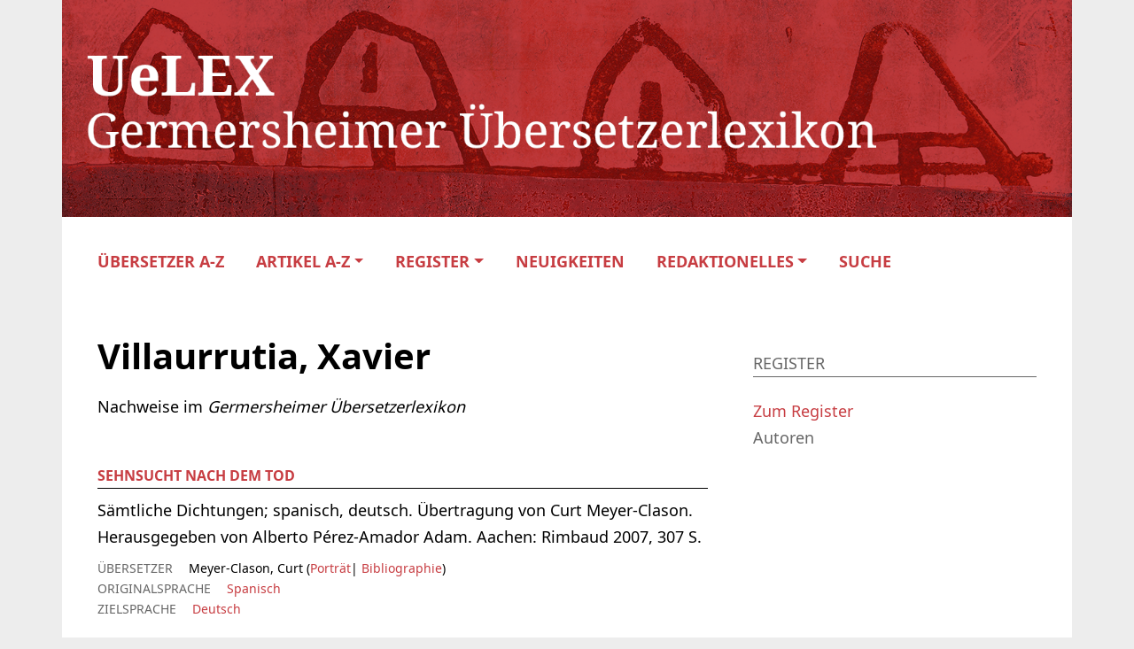

--- FILE ---
content_type: text/css
request_url: https://uelex.de/wp-content/plugins/oes-core/includes/blocks/tables.css?ver=6.8
body_size: 646
content:
@charset "UTF-8";
table {
  width: 100%;
}
table th {
  text-align: left;
}

.wp-block-table.is-style-oes-default,
table.is-style-oes-default {
  font-size: var(--wp--preset--font-size--small);
  border: none;
}
.wp-block-table.is-style-oes-default tr,
.wp-block-table.is-style-oes-default thead,
.wp-block-table.is-style-oes-default tbody,
table.is-style-oes-default tr,
table.is-style-oes-default thead,
table.is-style-oes-default tbody {
  border: none;
}
.wp-block-table.is-style-oes-default tr th,
.wp-block-table.is-style-oes-default tr td,
table.is-style-oes-default tr th,
table.is-style-oes-default tr td {
  border-left: none;
  border-right: none;
  border-bottom: none;
  border-top: 1px solid var(--wp--preset--color--background);
  padding: 0.5rem 0.5rem 0.5rem 0;
  vertical-align: top;
  position: relative;
}
.wp-block-table.is-style-oes-default tr:last-child th,
.wp-block-table.is-style-oes-default tr:last-child td,
table.is-style-oes-default tr:last-child th,
table.is-style-oes-default tr:last-child td {
  border-bottom: 1px solid var(--wp--preset--color--background);
}
.wp-block-table.is-style-oes-default tr th,
table.is-style-oes-default tr th {
  text-align: left;
  font-weight: normal;
  width: 30%;
}
.wp-block-table.is-style-oes-default ul.oes-field-value-list li:after,
table.is-style-oes-default ul.oes-field-value-list li:after {
  content: "∙";
  padding: 0 5px;
  color: var(--wp--preset--color--background);
}
.wp-block-table.is-style-oes-default ul.oes-field-value-list li:last-child:after,
table.is-style-oes-default ul.oes-field-value-list li:last-child:after {
  content: none;
}

.wp-block-table.is-style-oes-simple,
table.is-style-oes-simple {
  width: 100%;
  margin: 4px 0;
  line-height: normal;
}
.wp-block-table.is-style-oes-simple tr,
.wp-block-table.is-style-oes-simple tr:last-child,
table.is-style-oes-simple tr,
table.is-style-oes-simple tr:last-child {
  border-top: 1px solid var(--wp--preset--color--background);
  border-bottom: 1px solid var(--wp--preset--color--background);
}
.wp-block-table.is-style-oes-simple tr th,
.wp-block-table.is-style-oes-simple tr td,
table.is-style-oes-simple tr th,
table.is-style-oes-simple tr td {
  vertical-align: top;
  font-size: 0.9rem;
  padding: 2px 2px 2px 0;
  text-align: left;
  position: relative;
}
.wp-block-table.is-style-oes-simple tr th,
table.is-style-oes-simple tr th {
  padding-right: 1rem;
  width: 15%;
  white-space: nowrap;
  font-weight: normal;
}

.wp-block-table.is-style-oes-list,
table.is-style-oes-list {
  border: none;
}
.wp-block-table.is-style-oes-list tr,
.wp-block-table.is-style-oes-list th,
.wp-block-table.is-style-oes-list td,
table.is-style-oes-list tr,
table.is-style-oes-list th,
table.is-style-oes-list td {
  display: block;
  border: none;
}
.wp-block-table.is-style-oes-list tr,
table.is-style-oes-list tr {
  padding-bottom: 1rem;
}

/*# sourceMappingURL=tables.css.map */


--- FILE ---
content_type: text/javascript
request_url: https://uelex.de/wp-content/plugins/oes-core/includes/popup/assets/popup.js?ver=6.8
body_size: 1351
content:
/* Based on modern-footnotes, 1.4.4, GPL2, Prism Tech Studios, http://prismtechstudios.com/, 2017-2021 Sean Williams */
jQuery(function ($) {
    $(document).on("click", '.oes-popup a', null, function (e) {

        /* prevent default */
        e.preventDefault();
        e.stopPropagation();

        /* prepare popup content */
        let next = '.oes-popup__popup[data-fn="' + $(this).parent().attr("data-fn") + '"]';
        const $popupContent = $(this).parent().nextAll(next).eq(0);
        if ($popupContent.is(":hidden")) {

            /* use same size as bootstrap for mobile */
            if ($(window).width() >= 768) {

                /* only allow one popup to be open at a time on desktop */
                hidePopups();

                /* show tooltip */
                $(this).parent().toggleClass('oes-popup--selected');
                $popupContent
                    .show()
                    .addClass('oes-popup__popup--tooltip')
                    .removeClass('oes-popup__popup--expandable');

                /* calculate the position for the popup */
                const position = $(this).parent().position(),
                    fontHeight = Math.floor(parseInt($(this).parent().parent().css('font-size').replace(/px/, '')) * 1.5),
                    popupWidth = $popupContent.outerWidth();
                let left = position.left - popupWidth / 2;

                if (left < 0) left = 8 /* leave some margin on left side of screen */
                if (left + popupWidth > $(window).width()) left = $(window).width() - popupWidth;
                const top = (parseInt(position.top) + parseInt(fontHeight));
                $popupContent.css({
                    top: top + 'px',
                    left: left + 'px'
                });

                /* add a connector between the popup and the tooltip */
                $popupContent.after('<div class="oes-popup__connector"></div>');
                const superscriptPosition = $(this).parent().position(),
                    superscriptHeight = $(this).parent().outerHeight(),
                    superscriptWidth = $(this).parent().outerWidth(),
                    connectorHeight = top - superscriptPosition.top - superscriptHeight;
                $(".oes-popup__connector").css({
                    top: (superscriptPosition.top + superscriptHeight) + 'px',
                    height: connectorHeight,
                    left: (superscriptPosition.left + superscriptWidth / 2) + 'px'
                });
            } else {

                /* expandable style */
                $popupContent
                    .removeClass('oes-popup__popup--tooltip')
                    .addClass('oes-popup__popup--expandable')
                    .css('display', 'block');
                $(this).data('unopenedContent', $(this).html());
                $(this).html('x');
            }
        } else {
            hidePopups($(this));
        }
    }).on("click", '.oes-popup__popup', null, function (e) {
        e.stopPropagation();
    }).on("click", function () {
        /* when clicking the body, close tooltip-style popups */
        if ($(window).width() >= 768 && $(".oes-popup--expands-on-desktop").length === 0) {
            hidePopups();
        }
    });

    /* Hide all popups on window resize or clicking anywhere but on the popup link */
    $(window).on( "resize", function() {
        hidePopups();
    })
});


/* if $popupAnchor provided, closes that popup. Otherwise, closes all popups */
function hidePopups($popupAnchor) {
    if ($popupAnchor != null) {
        if ($popupAnchor.data('unopenedContent')) {
            $popupAnchor.html($popupAnchor.data('unopenedContent'));
        }
        let $popup = $popupAnchor.parent().next(".oes-popup__popup");
        $popup.hide().css({'left': '', 'top': ''});
        $popup.next(".oes-popup__connector").remove();
        $popupAnchor.removeClass("oes-popup--selected");
    } else {
        jQuery(".oes-popup a").each(function () {
            const $this = jQuery(this);
            if ($this.data('unopenedContent')) {
                $this.html($this.data('unopenedContent'));
            }
        });
        jQuery(".oes-popup__popup").hide().css({'left': '', 'top': ''});
        jQuery(".oes-popup__connector").remove();
        jQuery(".oes-popup--selected").removeClass("oes-popup--selected");
    }
}
